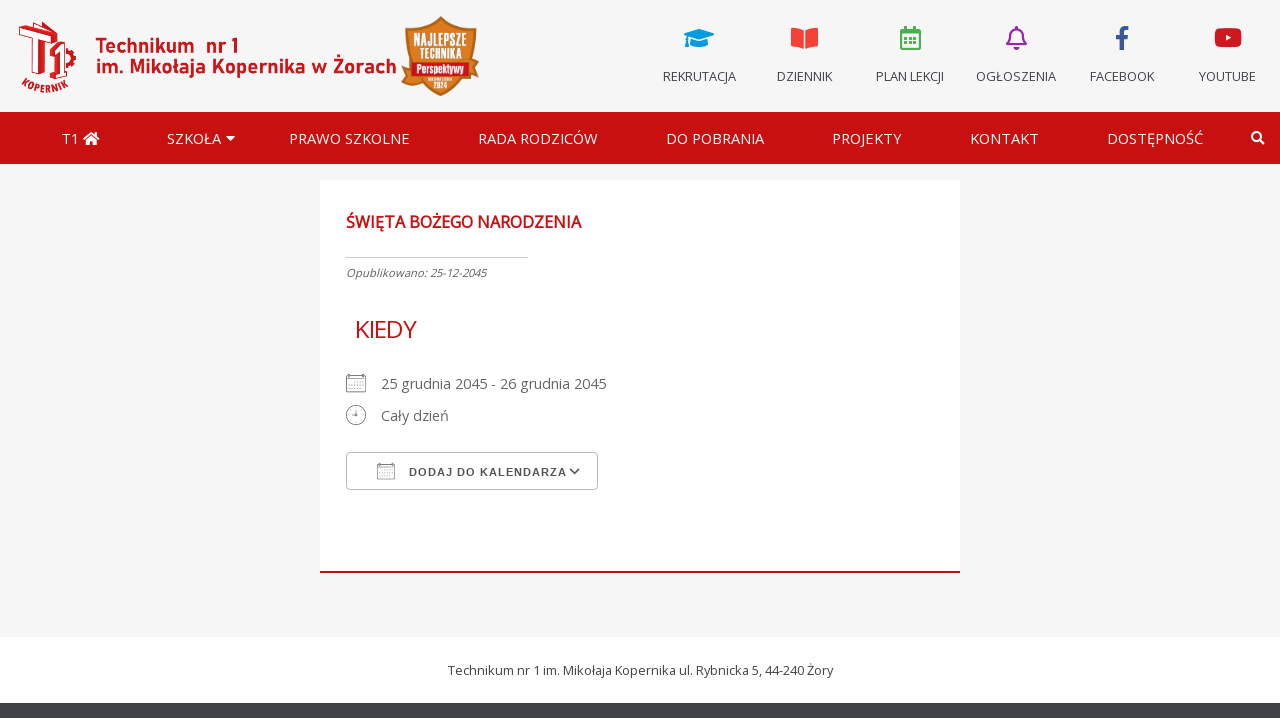

--- FILE ---
content_type: text/css
request_url: https://zsbi.pl/wp-content/themes/zsbi_theme-1/style.css
body_size: 5699
content:
/*
Theme Name: ZSBI 
Author: P&J;
Descriprion: Szablon dla ZSBI Żory
Version: 0.8
*/


/* reset */

html, body, div, span, applet, object, iframe,
h1, h2, h3, h4, h5, h6, p, blockquote, pre,
a, abbr, acronym, address, big, cite, code,
del, dfn, em, img, ins, kbd, q, s, samp,
small, strike, strong, sub, sup, tt, var,
b, u, i, center,
dl, dt, dd, ol, ul, li,
fieldset, form, label, legend,
table, caption, tbody, tfoot, thead, tr, th, td,
article, aside, canvas, details, embed, 
figure, figcaption, footer, header, hgroup, 
menu, nav, output, ruby, section, summary,
time, mark, audio, video {
	margin: 0;
	padding: 0;
	border: 0;
	font-size: 100%;
	font: inherit;
	vertical-align: baseline;
}

/* zmienne */ 

 body {
 font-family: 'Open Sans';
 font-weight: 300;
 font-size: 11pt;
 color: #5e5e5e;
 background: #f6f6f6;
 }

p {
	font-size: 10.5pt;
}

 header {

 }

 img {
	max-width: 100%;
	 height: auto;
}

a {
	text-decoration: none;
	color: #C81010;
}

a:hover {
	color: #404248;
}

p.clear {
  clear: both;
}

/* header */

.header-logo {
	height: 80px;
	display: none;
	margin: 0 auto;
	text-align: center;
	padding: 1rem;
}

.mobile-logo {
	height: 80px;
	display: block;
	margin: 0 auto;
	text-align: center;
	padding: 1rem;

}

.header-logo img, 
.mobile-logo img {
	height: 80px;
}


.header-menu-top {
	background-color: #fff;
	text-transform: uppercase;
	font-size: 0.8rem;
	margin: 0;
	padding: 0;
	text-align: center;
}


.header-menu-top ul li {
	display: inline-block;
	width: 5.6rem;
	height: 5.6rem;
	margin: 0.5rem;
	list-style: none;
}

.header-menu-top a, .header-menu-top a:visited {
	text-decoration: none;
	color: #404248;
	display: block;
	text-align: center;
	font-size: 0.8rem;
	padding: 0.8rem 0;
}

.header-menu-top a:hover {
	text-decoration: none;
	color: #404248;
	display: block;
	text-align: center;
	background: #ededed;
	transition: 0.8s;

}

.menu-button {
	display: block;
	width: 100%;
	padding: 1rem 0;
	text-align: center;
	color: #fff;
	background: #C81010;
	text-decoration: none;
	border: none;
}

.menu-button:hover {
	background: rgba(160,26,26);
	transition: 0.8s;
}



.fa-bars {
	padding-right: 0.5rem;
}

.icon {
	font-size: 1.5rem;
	display: block;
	padding-bottom: 0.8rem; 
}


.download:before {
	position: relative;
	content: "\f19d";
	font-family: 'Font Awesome\ 5 Free';
	font-weight: 900;
	top: 2rem;
}


.rekrutacja:before {
	content: "\f19d";
	font-family: 'Font Awesome\ 5 Free';
	font-weight: 900;
	color: #049ce1;
}

.dziennik:before {
	content: "\f518";
	font-family: 'Font Awesome\ 5 Free';
	font-weight: 900;
	color: #f44336;
}

.plan:before {
	content: "\f073";
	font-family: 'Font Awesome\ 5 Free';
	color: #4caf50;
}

.zastepstwa:before {
	content: "\f0c0";
	font-family: 'Font Awesome\ 5 Free';
	font-weight: 900;
	color: #ff8a00;
}

.ogloszenia:before {
	content: "\f0f3";
	font-family: 'Font Awesome\ 5 Free';
	color: #9526a9;
}

.facebook:before {
	content: "\f39e";
	font-family: 'Font Awesome 5 Brands';
	font-weight: 300;
	color: #3b5998;
}

.youtube:before {
	content: "\f167";
	font-family: 'Font Awesome 5 Brands';
	font-weight: 900;
	color: #cc181e;
}


.header-menu {
	background: #C81010; 	
	text-transform: uppercase;
	color: #404248;
	display: none;
}

.header-menu a, .header-menua:visited {
	text-decoration: none;
	padding: 1rem;
	display: block;
	color: #fff;

}

.header-menu a:hover {
	color: #fff;
	text-decoration: underline;

}

.header-menu ul li ul li {
	padding-left: 1.5rem; 
	text-transform: none;
	list-style: none;
}


/*header media */
@media only screen and (min-width: 1000px) {
	
	body {
		 font-size: 11pt;
	}

.header-logo {
	margin: 0;
	padding: 1rem;
	text-align: left;
	float: left;
	display: block;
}
	
	.mobile-logo {
		display: none;
	}

.menu-top {
	float: right;
}


.header-menu-top ul li {
	display: inline-block;
	width: 5.6rem;
	height: 5.6rem;
	margin: 0.5rem;
	list-style: none;
	float: left;
}

.menu-button {
	display: none;
}

.header-menu {
	display: flex !important;
	padding: 0px;
	margin: 0px;
	justify-content: flex-end;
	width: 100%;
	background: #C81010; 	
	text-transform: uppercase;
	color: #fff;
	visibility: visible;
}
	
.header-menu ul li ul li {
	padding-left: 0rem; }
	
.nav {
  width: 100%;
	z-index: 9999 !important;
}
.navigation-main {
  margin: 0;
  padding: 0;
  list-style: none;
  width: 100%;
  text-align: center;
z-index: 99999 !important;
 position: relative !important;
}
	
	.navigation-main a {
  color: #fff;
  text-decoration: none;
  display: block;
  white-space: nowrap;
  padding: 1rem 2rem;
transition: background 0.4s;
		
}
.navigation-main a:hover, .navigation-main li:hover > a  {
  background: firebrick;
	transition: background 0.4s;
}
	
	
.navigation-main ul {
  margin: 0;
  padding: 0;
  list-style: none;
  position: absolute;
  left: -999em;
	background: #C81010;
}
.navigation-main li {
  display: inline-block;
  position: relative;
  text-align: left;
	color: #fff;
}
.navigation-main li:hover > ul {
  left: auto;
}
.navigation-main li li {
  display: block;
	 border-bottom: 1px solid firebrick;
    border-left: 1px solid firebrick;

}
.navigation-main li li:hover > ul {
  left: 100%;
  top: 0;
}
	
.menu-item-has-children > a::before {
  content: "\f0d7";
  position: absolute;
  right: 2rem;
  top: 50%;
  transform: translateY(-50%);
	font-family: 'Font Awesome\ 5 Free';
    font-weight: 900;
	margin-right: 1rem;
}
	
.sub-menu .menu-item-has-children > a::before {
  content: "\f0da";
  position: absolute;
  right: 0;
  top: 50%;
  transform: translateY(-50%);
	font-family: 'Font Awesome\ 5 Free';
    font-weight: 900;
}
	
	
ul .menu-item-has-children > a::before {
  right: 2px;
  border-top-color: transparent;
  border-left-color: #fff;
}



.header-menu-full{
	display: flex !important;
	padding: 0px;
	margin: 0px;
	justify-content: flex-end;
	width: 100%;
	background: #C81010; 	
	text-transform: uppercase;
	color: #404248;
	visibility: visible;
}
	
.search-btn {
    text-decoration: none;
    padding: 1.1rem;
    display: block;
    color: #fff;
	background:#C81010;
	border: 0px;
	margin-right: 1rem;
	}
	
	.search-btn:hover {
		background: firebrick;
		cursor: pointer;
	}
}



/*pagination */
.page-numbers, .nav-next, .nav-previous  {
	display: inline-block;
	padding: 5px 10px;
	margin: 0 2px 0 0;
	border: 1px solid #eee;
	line-height: 1;
	text-decoration: none;
	border-radius: 2px;
	font-weight: 600;
}
.page-numbers.current,
a.page-numbers:hover {
	background: #C81010;
	color: #fff;
}

/* INDEX */

.normal-text ul {
	list-style:square;
	padding-left: 1.5rem;
	text-align: left;
}

.normal-text ul li:before {

	
	}
.sidebar {
	margin: 0 auto;
}

.calendar {
	text-align: center;
}

.em-calendar {
	margin: 0 auto;
}

.textwidget {
	margin: 0 auto;
	text-align: center;
	width: 80%;
	font-size: 0.8rem;
    line-height: 1.4rem;
}

.sidebar li {
	list-style: none;
 }

.news-info-max {
		padding: 1rem;
	}

.index-slider {
	width: 100%;
	height: 30vh !important;
	box-sizing: border-box;
}

.index-slider .sow-slider-base {
	height: 30vh;
	background-position: center center;
	background-size: cover;
	background-repeat: no-repeat;
}

.index-slider h1 {
	font-size: 2.5rem;
	text-decoration: none;
	font-weight: bold;
	text-transform: uppercase;
}

.index-slider h1:after {
	content: '';
height: 0px;}

.sub-page-img {
	width: 100%;
	height: 20vh;
	background-color: rgba(255, 255, 255, 0.6) !important;
	background-blend-mode: color;
	background-image: url(img/5918.jpg);
	background-repeat: no-repeat;
	background-position: bottom;
	background-size: cover; 
	display: table;
}

.sub-page-img h3 {
	font-size: 1rem;
	text-transform: uppercase;
 	font-weight: 700;
 	padding: 0rem 2rem;
 	color: #404248;
	text-align: center;
}


.samorzad-img {
	width: 100%;
	height: 40vh;
	background-color: rgba(255, 255, 255, 0.6) !important;
	background-blend-mode: color;
	background-image: url(img/5918.jpg);
	background-repeat: no-repeat;
	background-position: bottom;
	background-size: cover; 
	display: table;
}

.samorzad-img h3 {
	font-size: 0.9rem;
	text-transform: uppercase;
 	font-weight: 700;
 	padding: 1rem 1rem 0 1rem;
 	color: #404248;
	text-align: center;
}

.samorzad-img h4 {
	font-size: 0.8rem;
	text-transform: uppercase;
 	font-weight: 300;
 	padding: 0rem 1rem;
 	color: #404248;
	text-align: center;
}

.middle-align {
	display: table-cell;
	vertical-align: middle;
}

.middle-bottom {
	display: table-cell;
	vertical-align: top;
}

main h2, h1 {
 	font-size: 1rem;
 	color: #404248;
 	text-align: center;
 	text-transform: uppercase;
 	font-weight: 700;
 	padding: 8px 0 16px 0;
 	display: block;
 	position: relative;
 }

main h2:after, h1:after {
 	content: '';
    position: absolute;
    left: 25%;
    width: 50%;
    height: 1px;
    background-color: #C81010;
    bottom: 10px;
 }

h4 {
	font-weight: bold;
	padding: 1rem 0;
}

.area {
	padding: 2rem 0;
	font-size: 0.9rem;
	line-height: 1.5rem;
}

#map {
	width: 100%;
	height: 30vh;
	margin: 2rem 0;
}

.news {
	padding-top: 0.5rem;
	text-align: center;
}

.box, .news-box {
	margin: 0 auto;
	background: #fff;
	width: 80%;
	margin-bottom: 2rem;
	overflow: hidden;
	border-bottom: 2px solid #C81010;
}

.news-box-full {
	margin: 0 auto;
	background: #fff;
	width: 100%;
	margin-bottom: 2rem;
	overflow: hidden;
	border-bottom: 2px solid #C81010;
	margin-top: 1rem;
}

.box img {
	width: 100%;
	height: auto;
}

.box h3, .news-box h3, .news-box-full h3, .max h3 {
	font-size: 1rem;
 	color: #C81010;
 	padding: 0.6rem;
 	font-weight: 500;
 	text-transform: uppercase;
 }


.normal-text {
	font-size: 1rem;
	padding: 0.3rem 0.6rem;
	line-height: 1.4rem;
	text-align: justify;
}

.more-link {
	font-size: 0.8rem;
	color: #C81010;
	padding: 0.6rem;
}

.more-link:hover {
	color: #404248;
}

.more-link:after {
	content: "\f061";
	font-family: 'Font Awesome\ 5 Free';
	font-weight: 900;
	padding-left: 1rem;
}


.caption {
	padding: 1rem 0.6rem 0.6rem 0.6rem;
	font-size: 0.7rem;
	font-style: italic;
 	position: relative;
 	line-height: 2rem;
 	margin-top: 1rem;

}

.caption:before {
 	content: '';
    width: 30%;
    height: 1px;
    background-color: #ccc;
    position: absolute;
}

.right {
	width: 100%;
	display: flex;
	justify-content: flex-end;
	padding: 1rem 0rem 0rem 0rem;
}

.btn-small {
	font-size: 0.7rem;
	font-weight: 500;
	color: #404248;
	width: 25%;
	min-width: 70px;
	padding:10px 14px;
	cursor: pointer;
	text-align: center;
	text-transform: uppercase;
	white-space: nowrap;
	text-overflow: ellipsis;
	text-decoration: none;
	margin: 0rem 0rem;
	transition: all .3s ease;
	border: 1px solid #404248;
}

.btn-medium {
	font-size: 0.7rem;
	font-weight: 500;
	color: #404248;
	width: 140px;
	padding:10px 14px;
	cursor: pointer;
	text-align: center;
	text-transform: uppercase;
	white-space: nowrap;
	text-overflow: ellipsis;
	text-decoration: none;
	margin: 2rem auto;
	transition: all .3s ease;
	border: 1px solid #404248;
	display: block;
}
/*
.btn-small:after {
	content: "\f101";
	font-family: 'Font Awesome\ 5 Free';
	font-weight: 900;
	padding-left: 0.2rem;

}
*/

.btn-small:hover, .btn-medium:hover {
	transition: all .3s ease;
	border: 1px solid #C81010;
	color: #C81010;
}

.center {
	margin: 0 auto;
	display: block;
	width: 50%;
	margin-top: 3rem;
	margin-bottom: 3rem;
}

.partners {
	display: table;
	width: 80%;
	margin: 0 auto;
	height:auto;
}

.partners-slider {
	display: table-cell;
	vertical-align: middle;
	padding-bottom: 2rem;
}

.partners-slider > .sow-slider-image {
	width: 100%;
	height: 100%;
	background-repeat: no-repeat;
	background-position: center;
	background-size: contain; 
}

.info_left {
	font-size: 1.2rem;
	color: #C81010;
	
}

.text_left {
	font-size: 0.8rem;
	color: #404248;
}

.info_right {
	font-size: 1.2rem;
	color: #C81010;

}

.text_right {
	font-size: 0.8rem;
	color: #404248;
}


/*kalendarz */ 

/* calendar widget */
.widget_calendar {float: left;}
#wp-calendar {width: 80%; }

#wp-calendar caption {
  color: #C81010;
  font-size: 0.7rem;
  text-transform: uppercase;
  letter-spacing: 3px;
	padding: 0.7rem;
  text-align: left;
	background: #fff;
}

#wp-calendar thead { font-size: 0.6rem; background-color: #C81010; }
#wp-calendar thead th { padding: 0.5rem; font-size: 0.6rem; color: #FFF;  }
#wp-calendar tbody { color: lightblue; }
#wp-calendar tbody td { background: #eee; text-align: center; padding: 8px;   font-size: 0.6rem;
  color: #888;}
#wp-calendar tbody td:hover { background: #fff; }
#wp-calendar tbody .pad { background: none;}
#wp-calendar tbody td a {background-color: #C81010; color: #fff; display: block; font-weight: bold;}

#wp-calendar tfoot #next { font-size: 10px; text-transform: uppercase; text-align: right; color: #C81010;}
#wp-calendar tfoot #prev { font-size: 10px; text-transform: uppercase; padding-top: 10px; color: #C81010; }

#wp-calendar #today {font-weight: bold;
color: #C81010;
}


.em-calendar caption {
  color: #C81010;
  font-size: 0.7rem;
  text-transform: uppercase;
  letter-spacing: 3px;
	padding: 0.7rem;
  text-align: left;
	background: #fff;
}
table.em-calendar td {padding: 8px !important;}
.em-calendar thead { font-size: 0.6rem; background-color: #C81010; }
.em-calendar thead th { padding: 0.5rem; font-size: 0.6rem; color: #FFF;  }
.em-calendar tbody { color: #C81010; }
.em-calendar tbody td { background: #eee; text-align: center; padding: 8px;   font-size: 0.6rem;
  color: #888;}
.em-calendar tbody td:hover { background: #fff; }
.em-calendar tbody .pad { background: none;}
.em-calendar tbody td a {background-color: #C81010; color: #fff; display: block; font-weight: bold;}

.em-calendar thead td { font-size: 10px; text-transform: uppercase; text-align: right; color: #C81010; background: #fff; }
.em-calnav-next { font-size: 10px; text-transform: uppercase; text-align: right; color: #C81010;}
.em-calnav-prev { font-size: 10px; text-transform: uppercase; padding-top: 10px; color: #C81010; }

.eventless-today {font-weight: bold;
color: #C81010 !important;
}

.em-calendar tbody tr:first-child td {background: firebrick !important; color: #fff; text-transform: capitalize;}
.em-calendar tbody {background: #eee;}
.month_name {
	  color: #C81010;
  font-size: 0.7rem;
  text-transform: uppercase;
  letter-spacing: 3px;
	padding: 0.7rem;
  text-align: left;
	background: #fff;
}

td.eventful, td.eventful-post{
	background: #C81010 !important;
}

table.em-calendar td.eventful a  {color: #fff !important;}

table.em-calendar td.eventful-today a {
	color: #fff !important;
	background: #C81010 !important;
}
.event-name {
	font-size: 0.9rem;
	font-weight: 500;
	text-transform: uppercase;
}

.event-date {
	font-size: 0.7rem;
	 font-style: italic;
	font-weight: 300;
	padding-bottom: 0.5rem;
}

.calendar {
	width: 300px;
	margin: 0 auto;
	padding-bottom: 1rem;
}


.main-area {
	width: 100%;
	margin-bottom: 1rem;
}

.boxes-list {
width: 100%;
margin: 2rem 0;
}

.boxes-list ul {
display: flex;
list-style: none;
flex-wrap: wrap;
justify-content: center;
align-items: space-around;
margin: 2rem 0;
}

.boxes-list ul li {
background: #fff;
width: 200px;
height: 200px;
margin: 2rem;
text-align: center;
display: table;
}

.box-link a:before {
	display: block;
	font-family: 'Font Awesome\ 5 Free';
	font-weight: 900;
	color: #C81010;
	font-size: 3rem;
	position: relative;
	bottom: 1rem;
}

.box-link a {
	font-size: 0.85rem;
	line-height: 1.4rem;
	width: 100%;
	height: 100%;
	display:table-cell;
    vertical-align:middle;
    padding: 0.5rem;
    color: #404248;
    text-transform: uppercase;
}


.box-link a:hover:before {
	color: #464646;
}


.box-link a:hover {
	background: rgba(49,59,72, 0.1);
	color: #464646;
	transition: 0.8s;
}

.pdf-icon a:before {
	content:"\f1c1";
	font-family: 'Font Awesome\ 5 Free';
	font-weight: 300;
}

.word-icon a:before {
	content:"\f1c2";
	font-family: 'Font Awesome\ 5 Free';
	font-weight: 300;
}

.book-icon a:before {
	content:"\f02d";
	font-family: 'Font Awesome\ 5 Free';
	font-weight: 900;
}

.exam-icon a:before {
	content:"\f044";
	font-family: 'Font Awesome\ 5 Free';
	font-weight: 900;
}

.users-icon a:before {
	content:"\f0c0";
	font-family: 'Font Awesome\ 5 Free';
	font-weight: 900;
}

.single-news {
	display: block;
	margin: 0 auto;
	padding: 1rem 0;
}

.single-news p {
	padding: 1rem 0;
}

.single-news a {
	text-decoration: underline;
	color: #C81010;
}

.single-news a:hover {
	text-decoration: underline;
	color: #404248;
}

.single-news .caption {
	padding-top: 0.3rem;
	margin-top: 0.3rem;
}

.single-news h3 {
	color: #C81010;
	font-weight: 900;
}

strong {
	font-weight: 900;
}


.info-block {
	width: 100%;
	background-color: #f6f6f6;
	padding: 0.5rem;
	display: block;
}

.info-block-white {
	width: 100%;
	background-color: #fff;
	padding: 0.5rem;
	display: block;
}


.info-block h4 {
	text-transform: uppercase;
	color: #C81010;
	text-align: center;
	font-size: 0.8rem;
	padding: 0.5rem 0;
}

.info-block h5 {
	text-transform: uppercase;
	color: #404248;
	text-align: center;
	font-size: 0.9rem;
	font-weight: 500;
}

.img-boxes  {
	display: flex;
	justify-content: center;
	align-items: center;
	align-content: center;
	width: 100%;
	flex-wrap: wrap;
}

.img-box {
	display: block;
	width: 220px;
	height: auto;
	padding: 1rem;
	font-size: 1rem;
	color: #fff;
	margin: 0.8rem 0;
}


.img-box img {
	width: 100%;
	height: 220px;
}

.img-box-text {
	display: flex;
	justify-content: center;
	background: #fff;
	padding: 1rem;
	flex-direction: column;
}

.img-box-header {
	background: #C81010;
	display: flex;
	padding: 0.3rem;
	justify-content: center;
	align-items: center;
	color: #fff;
	font-weight: bold;
	text-transform: uppercase;
	height: 2.5rem;
	text-align: center;
}

.title,
.boxes-list h3 {
	text-align: center;
	font-size: 1rem;
	color: #404248;
	font-weight: 900;
	text-transform: uppercase;
	padding: 0.5rem 0;
	z-index: 2;
}


.team-boxes {
	display: flex;
	justify-content: space-around;
	align-items: flex-start;
	align-content: flex-start;
	width: 100%;
	flex-wrap: wrap;
}

.team-box {
	display: block;
	width: 180px;
	height: auto;
	background: #f6f6f6;
	font-size: 1rem;
	color: #404248;
	margin: 0.8rem 0;
}

.team-box-white {
	display: block;
	width: 180px;
	height: auto;
	background: #fff;
	font-size: 1rem;
	color: #404248;
	margin: 0.8rem 0;

}

.team-box-header {
	background: #C81010;
	display: flex;
	padding: 0.5rem;
	justify-content: center;
	align-items: center;
	color: #fff;
	font-weight: bold;
	text-transform: uppercase;
	height: 2.5rem;
	text-align: center;
	line-height: 18px;
}


.team-box-list {
	padding: 0.3rem;
	text-align: center;
	font-size: 0.9rem;
}

.team-box-list ul li {
	list-style: none;
	line-height: 1.5rem;
}


ol {
  display: block;
  list-style-type: decimal;
  margin-top: 1rem;
  margin-bottom: 1rem;
  margin-left: 0;
  margin-right: 0;
  padding-left: 3rem;
  line-height: 2rem;
}


ol li ul {
	list-style: none;
	padding-left: 2rem; 
}

.news-wrapper > p,
.box-left > p,
.box-right > p
{
	line-height: 2rem;
	padding-top: 1rem;
}

.box-2-col {
	display: block;
	padding: 2rem 0;
}

.shadow-1,
.shadow-2, 
.shadow-3 {
padding: 0;
    position: absolute;
	}

.why-text {
position: relative;
	color: #5e5e5e;

}

.red {
	position: relative;
	color: #C81010;
}

.why-boxes {
	display: block;
	width: 100%;
	
	}

.why-box {
	display: block;
    width: 80%;
    height: auto;
    padding: 1rem;
    font-size: 0.8rem;
    margin: 0.8rem 0;
    line-height: 1.6rem;
    text-align: center;
    background: #FFF;
    border-bottom: 2px solid #C81010;
	margin: 0 auto;
	margin-bottom: 2rem;
}

.shadow-3:after {

	content: "03";
	font-weight: 500;
	font-size: 8rem;
	padding: 0.5rem;
	color: rgba(232, 232, 232, 0.4);
	position: absolute;
	}

.shadow-2:after {

	content: "02";
	font-weight: 500;
	font-size: 8rem;
	padding: 0.5rem;
	color: rgba(232, 232, 232, 0.4);
	position: absolute;
	}

.shadow-1:after {
	content: "01";
	font-weight: 500;
	font-size: 8rem;
	padding: 0.5rem;
	color: rgba(232, 232, 232, 0.4);
	position: absolute;
	}

.news-list .max {
		display: block;
    width: 80%;
      justify-content: center;
    align-items: center;
			background: #fff;
			border-bottom: 2px solid #C81010;
	margin: 1rem auto;
	
	}

.wrapper {
 	margin: 0 auto;
 	width: 90%;
}

/*index media */
@media only screen and (min-width: 1000px) {
	
	.sub-page-img h3 {
	font-size: 1.5rem;
	text-transform: uppercase;
 	font-weight: 700;
 	padding: 0rem 2rem;
 	color: #404248;
	text-align:left;
}
	
	.em-calendar {width: 80%;
margin: 0;}
	
	
	.calendar {text-align: left}
	
	.why-box {
	display: block;
    width: 28%;
    text-align: justify;

}
	
	.why-boxes{
		display: flex;
	justify-content: space-around;
	align-items: flex-start;
	align-content: flex-start;
	width: 100%;
	flex-wrap: wrap;
	}
	
	
	.shadow-1:after,
	.shadow-2:after,
	.shadow-3:after {
	font-size: 10rem;
	}
	
	.box-2-col {
	display: flex;
	padding: 2rem 0;
}

.wrapper {
 	margin: 0 auto;
 	width: 90%;
 	display: flex;
}

  .news-wrapper {
 	margin: 0 auto;
 	width: 800px;
	  text-align: justify;
	  line-height: 2rem;
 }
	
	  .news-wrapper-1000 {
 	margin: 0 auto;
 	width: 1000px;
	  text-align: justify;
	  line-height: 2rem;
 }

 .sidebar {
 	min-width: 300px;
 	margin-right: 1rem;
 	order: 1;
 }
	

.index-slider {
	height: 50vh !important;
	display: block;
}
	
	
.index-slider .sow-slider-base {
	height: 50vh;
}

.main-area {
	width: 100%;
	order: 2;

}

.standard-text {
	padding-left: 2rem; 
}

h5 {
	font-size: 5rem;
	text-align: center;
	font-weight: 900;
	display: block;
	margin: 0 auto;
padding: 1rem 0;

}
/*
.main-area h2 {
	text-align: center;
	display: block;
	margin: 0 auto;

}
*/
.main-area h2:after {

	width: 10rem;
	}


main h2 {
 	text-align: left;
 }

main h2:after {
 	left: 0;
    width: 80%;
 }

.sidebar .box {
	margin: 1rem 0;
	width: 80%;
}

.main-area .box {
	margin: 1rem;
	max-width: 400px;
}

.main-area .box:first-child  {
	margin-left: 0;
}

.main-area .box:last-child  {
	margin-right: 0;
}
	
.main-area .img-box:last-child  {
	margin-right: 0;
}

.news {
	display: flex;
	justify-content: space-between;
	align-content: center;
	text-align: left;
}
	
	
.news-contact {
	justify-content: space-between;
	align-content: center;
	text-align: left;
	padding-top: 1rem;
}

main .box h3 {
	font-size: 1rem;
}
main .normal-text {
	font-size: 0.9rem;
	line-height: 1.4rem;
}

main .box {
	max-width: 300px;
}

.area {
	height: 20vh;
	justify-content: flex-start;
}

.main-caption {
	display: block;
	margin: 0 auto;
	text-align: center;
}

.main-caption:after {

}

.info_left {
	width: 70%;
	text-align: left;
	float: left;
}

.info_right {
	width: 30%;
	text-align: right;
	float: left;
	}

h1 {
	text-align: left;
	padding-top: 1rem;
}

h1:after {
	content: '';
    position: absolute;
    left: 0;
    width: 25%;
    height: 0.05rem;
    background-color: #C81010;
    bottom: 1rem;
    margin: 1rem 0;
    top: 2rem;
}

h4 {
	font-size: 1rem;
}

.text_left, .text_right {
	font-size: 1rem;
	padding-bottom: 1rem;
}
.map {
	display:block;
}

.box-item {
	width: 10rem;
	height: 10rem;
	background: #fff;
	margin: 1rem;
	display: inline-block;
	vertical-align: middle;
}

.news-list, .single-news {
	display: block;
	margin: 0 auto;
	padding: 1rem 0;
}
		.news-list .max {
		display: flex;
    width: 1000px;
      justify-content: left;
    align-items: center;
    height: 330px;
			background: #fff;
			border-bottom: 2px solid #C81010;
	}


.news-list .news-box {
	display: flex;
	max-width: 800px;
	width: 100%;
	justify-content: center;
	align-items: center;
	height: 330px;
}
	


.news-list .news-box img,
.news-list .max img {
	width: 440px;
	height: 330px;

}
	

.news-info {
	padding: 1rem;
	max-height: 400px;
}


.info-block {
text-align: left;
padding: 1rem;
}

.img-boxes {
display: flex;
justify-content: space-between;
}

.img-box {
	padding: 1rem 0;
}

.title, 
.boxes-list h3 {
	text-align: left;
}

.team-boxes {
	justify-content: space-between;
}

.partners {
	display: table;
	width: 80%;
	margin: 0.5rem 0;
}

	.textwidget {
		text-align: left;
		width: 100%; 
	}
	





}



/* FOOTER */

footer {
	color: #ccc;
	text-align: center;
	font-size: 0.8rem;

}

.index-footer-logo {
	text-align: center;
	
}

.index-footer-logo img {
	width: auto;
	height: 50px;
	margin: 0 1rem;
}

.footer-address {
	background: #fffefe;
	color: #404248;
	padding: 1rem;
	
}

.footer-copyright {
	background: #404248;
	padding: 1rem;
}


/*footer media */
@media only screen and (min-width: 1000px) {
	footer {
		text-align: center;
	}

.footer-address,
.footer-copyright {
	padding: 1.5rem 1rem;
}
}

table.year-plan {
  border-spacing: 1;
  border-collapse: collapse;
  background: white;
  border-radius: 6px;
  overflow: hidden;
  max-width: 1000px;
  width: 100%;
  margin: 2rem auto;
  position: relative;
}
table.year-plan * {
  position: relative;
	vertical-align: middle;
}
table.year-plan td, table.year-plan th {
  padding-left: 8px;
	
}
table.year-plan thead tr {
  height: 60px;
  background: #C81010;
  color:#FFF;
  font-size: 1rem;
	font-weight: 500;
}

table.year-plan thead tr th:first-child {
  width: 70%;
}

table.year-plan tbody tr {
  height: 48px;
  border-bottom: 1px solid #eee;
}

table.year-plan tbody tr:last-child {
  border: 0;
}
table.year-plan td, table.year-plan th {
  text-align: left;
	padding-left: 1rem
}
table.year-plan td.l, table.year-plan th.l {
  text-align: right;
}
table.year-plan td.c, table.year-plan th.c {
  text-align: center;
}
table.year-plan td.r, table.year-plan th.r {
  text-align: center;
}

@media screen and (max-width: 35.5em) {
  table.year-plan {
    display: block;
  }
  table.year-plan > *, table.year-plan tr, table.year-plan td, table.year-plan th {
    display: block;
  }
  table.year-plan thead {
    display: none;
  }
  table.year-plan tbody tr {
    height: auto;
    padding: 8px 0;
  }
  table.year-plan tbody tr td {
    padding-left: 45%;
    margin-bottom: 12px;
  }
  table.year-plan tbody tr td:last-child {
    margin-bottom: 0;
  }
  table.year-plan tbody tr td:before {
    position: absolute;
    font-weight: 700;
    width: 40%;
    left: 10px;
    top: 0;
  }
  table.year-plan tbody tr td:nth-child(1):before {
    content: "Wydarzenie:";
    text-align: right;
  }
  table.year-plan tbody tr td:nth-child(2):before {
    content: "Termin:";
    text-align: right;
  }
}


.openBtn {
  background: #c81010;
  border: none;
  padding: 1rem;
  cursor: pointer;
  color: #fff;
}

.openBtn:hover {
  background: firebrick;
}

.overlay {
  height: 100%;
  width: 100%;
  display: none;
  position: fixed;
  z-index: 999999 !important;;
  top: 0;
  left: 0;
  background-color: rgb(160,26,26);
  background-color: rgba(160,26,26, 0.9);
}

.overlay-content {
  position: relative;
  top: 46%;
  width: 80%;
  text-align: center;
  margin-top: 30px;
  margin: auto;
}

.overlay .closebtn {
  position: absolute;
  top: 20px;
  right: 45px;
  font-size: 60px;
  cursor: pointer;
  color: white;
}

.overlay .closebtn:hover {
  color: firebrick;
}

.overlay input[type=text] {
  padding: 1rem;
	border: none;
  float: left;
  width: 80%;
  background: white;
}

.overlay input[type=text]:hover {
  background: #f1f1f1;
}

.overlay button {
  float: left;
  width: 50px;
  padding: 1rem;
  background: #ddd;
  border: none;
  cursor: pointer;
}

.overlay button:hover {
  background: #ccc;
}


.box-left,
.box-right {
	flex: 50%;
	padding: 1rem 0;
}

form {
	padding: 1rem 0;
	line-height: 1.5rem;
}

.news-wrapper input[name=post_password] {
  padding: 1rem;
  background: white;
	border: 1px solid #eee;
}

.news-wrapper input[type=submit] {
  padding: 1rem;
  background: white;
	border: 1px solid #eee;
}



--- FILE ---
content_type: text/css
request_url: https://zsbi.pl/wp-content/uploads/siteorigin-widgets/sow-hero-default-bbc478f276e1.css?ver=6.8.2
body_size: 457
content:
@media (min-width: 780px) {
  .so-widget-sow-hero-default-bbc478f276e1 {
    min-height: 400px;
  }
}
@media (max-width: 780px) {
  .so-widget-sow-hero-default-bbc478f276e1 {
    min-height: 200px;
  }
}
@media (max-width: 780px) {
  .so-widget-sow-hero-default-bbc478f276e1 .sow-slider-base ul.sow-slider-images {
    min-height: 0 !important;
  }
}
.so-widget-sow-hero-default-bbc478f276e1 .sow-slider-base ul.sow-slider-images .sow-slider-image-wrapper {
  padding: calc( 0px + 0px ) 20px 0px 20px;
  max-width: 1280px;
  height: 400px;
}
@media (max-width: 780px) {
  .so-widget-sow-hero-default-bbc478f276e1 .sow-slider-base ul.sow-slider-images .sow-slider-image-wrapper {
    height: 200px;
    
    
    
  }
}
.so-widget-sow-hero-default-bbc478f276e1 .sow-slider-base ul.sow-slider-images .sow-slider-image-wrapper h1,
.so-widget-sow-hero-default-bbc478f276e1 .sow-slider-base ul.sow-slider-images .sow-slider-image-wrapper h2,
.so-widget-sow-hero-default-bbc478f276e1 .sow-slider-base ul.sow-slider-images .sow-slider-image-wrapper h3,
.so-widget-sow-hero-default-bbc478f276e1 .sow-slider-base ul.sow-slider-images .sow-slider-image-wrapper h4,
.so-widget-sow-hero-default-bbc478f276e1 .sow-slider-base ul.sow-slider-images .sow-slider-image-wrapper h5,
.so-widget-sow-hero-default-bbc478f276e1 .sow-slider-base ul.sow-slider-images .sow-slider-image-wrapper h6 {
  line-height: 1.375em;
  color: #ffffff;
  text-shadow: 0 2px 2px rgba(0, 0, 0, 0.5);
  margin: 0.1em 0;
  
}
.so-widget-sow-hero-default-bbc478f276e1 .sow-slider-base ul.sow-slider-images .sow-slider-image-wrapper h1 {
  font-size: 38px;
}
.so-widget-sow-hero-default-bbc478f276e1 .sow-slider-base ul.sow-slider-images .sow-slider-image-wrapper h2 {
  font-size: 32.3px;
}
.so-widget-sow-hero-default-bbc478f276e1 .sow-slider-base ul.sow-slider-images .sow-slider-image-wrapper h3 {
  font-size: 26.6px;
}
.so-widget-sow-hero-default-bbc478f276e1 .sow-slider-base ul.sow-slider-images .sow-slider-image-wrapper h4 {
  font-size: 22.8px;
}
.so-widget-sow-hero-default-bbc478f276e1 .sow-slider-base ul.sow-slider-images .sow-slider-image-wrapper h5 {
  font-size: 19px;
}
.so-widget-sow-hero-default-bbc478f276e1 .sow-slider-base ul.sow-slider-images .sow-slider-image-wrapper h6 {
  font-size: 15.2px;
}
.so-widget-sow-hero-default-bbc478f276e1 .sow-slider-base ul.sow-slider-images .sow-slider-image-wrapper p {
  color: #f6f6f6;
  text-shadow: 0 2px 2px rgba(0, 0, 0, 0.25);
  margin: 1em 0;
  font-size: 16px;
  
}
.so-widget-sow-hero-default-bbc478f276e1 .sow-slider-base ul.sow-slider-images .sow-slider-image-wrapper .sow-hero-buttons {
  margin-top: 3em;
  padding-bottom: 0.2em;
}
.so-widget-sow-hero-default-bbc478f276e1 .sow-slider-base ul.sow-slider-images .sow-slider-image-wrapper .sow-hero-buttons .so-widget-sow-button {
  display: inline-block;
  margin: 3px 6px 0;
}
.so-widget-sow-hero-default-bbc478f276e1 .sow-slider-base .sow-slider-pagination {
  text-align: right;
}
.so-widget-sow-hero-default-bbc478f276e1 .sow-slider-base .sow-slider-pagination li a {
  background: #000000;
}
.so-widget-sow-hero-default-bbc478f276e1 .sow-slider-base .sow-slide-nav {
  font-size: 25px;
}
.so-widget-sow-hero-default-bbc478f276e1 .sow-slider-base .sow-slide-nav a {
  color: #000000;
}